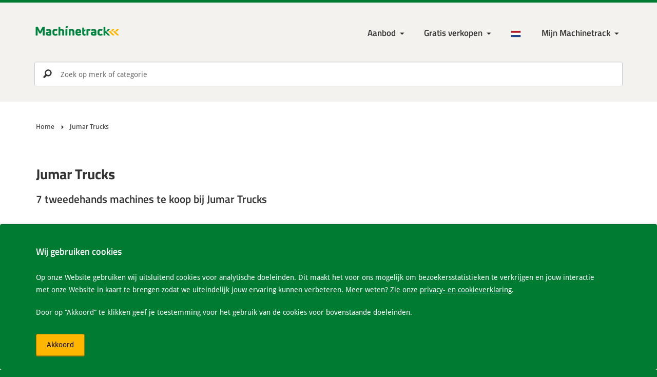

--- FILE ---
content_type: text/html; charset=UTF-8
request_url: https://www.machinetrack.be/nl/verkoper/jumar-trucks
body_size: 11203
content:

<!DOCTYPE html>
<html lang="nl-BE">
<head>

    <meta http-equiv="Content-Type" content="text/html; charset=UTF-8">

    <meta http-equiv="X-UA-Compatible" content="IE=edge">
    <meta name="viewport" content="width=device-width, initial-scale=1.0">

    <title>            Jumar Trucks
     | Machinetrack</title>

    <meta http-equiv="content-language" content="nl-BE" />

    <link rel="alternate" href="https://www.machinetrack.nl/nl/verkoper/jumar-trucks" hreflang="nl-NL" />
    <link rel="alternate" href="https://www.machinetrack.be/nl/verkoper/jumar-trucks" hreflang="nl-BE" />
    <link rel="alternate" href="https://www.machinetrack.co.uk/en/seller/jumar-trucks" hreflang="en-GB" />
    <link rel="alternate" href="https://www.machinetrack.de/de/verkaufer/jumar-trucks" hreflang="de-DE" />
    <link rel="alternate" href="https://www.machinetrack.eu/en/seller/jumar-trucks" hreflang="x-default" />

    <link rel="canonical" href="https://www.machinetrack.be/nl/verkoper/jumar-trucks" />

    <meta name="description" lang="nl-BE" content="            Jumar Trucks uit Bilbao in spain verkoopt tweedehandse machines via de grootste (gratis) machinemarktplaats.
    " />
    <meta name="keywords" lang="nl-BE" content="" />
    <meta name="robots" content="index,follow" />

    <meta property="og:title" content="            Jumar Trucks
    ">
    <meta property="og:site_name" content="Machinetrack">
    <meta property="og:url" content="https://www.machinetrack.be/nl/verkoper/jumar-trucks">
    <meta property="og:description" content="            Jumar Trucks uit Bilbao in spain verkoopt tweedehandse machines via de grootste (gratis) machinemarktplaats.
    ">
    <meta property="og:type" content="product.group">
    <meta property="og:image" content="http://www.machinetrack.be/bundles/mtrmtcore/img/icon/maskable_icon.png?v=1.39">

    <meta name="mobile-web-app-capable" content="yes">
    <meta name="application-name" content="Machinetrack">
    <meta name="msapplication-tap-highlight" content="no">
    <meta name="apple-mobile-web-app-capable" content="yes">
    <meta name="apple-mobile-web-app-status-bar-style" content="black">
    <meta name="apple-mobile-web-app-title" content="Machinetrack">

    <meta name="theme-color" content="#00833e">

            <link rel="shortcut icon" href="/bundles/mtrmtcore/img/favicon.ico?v=1.39">

        <link rel="stylesheet" href="/bundles/mtrmtcore/css/base.min.css?v=1.39" />

        <link rel="manifest" href="/manifest.json">
        <link rel="apple-touch-icon" sizes="120x120" href="/bundles/mtrmtcore/img/icon/apple-touch-icon.png?v=1.39">
        <link rel="icon" type="image/png" sizes="32x32" href="/bundles/mtrmtcore/img/icon/favicon-32x32.png?v=1.39">
        <link rel="icon" type="image/png" sizes="16x16" href="/bundles/mtrmtcore/img/icon/favicon-16x16.png?v=1.39">
        <link rel="mask-icon" href="/bundles/mtrmtcore/img/icon/safari-pinned-tab.svg?v=1.39" color="#00833e">
    
</head>

<!-- Google tag (gtag.js) -->
<script async src="https://www.googletagmanager.com/gtag/js?id=G-VPG483MQFJ"></script>
<script>
    window.dataLayer = window.dataLayer || [];
    function gtag(){dataLayer.push(arguments);}
    gtag('js', new Date());

    gtag('config', 'G-VPG483MQFJ');
</script>

<body>

<!--[if lt IE 8]>
<p class="browserupgrade">You are using an <strong>outdated</strong> browser. Please <a href="http://browsehappy.com/">upgrade your browser</a> to improve your experience.</p>
<![endif]-->

<header>

    <div class="container">

        <!-- Start navigation -->
        <nav class="navbar" role="navigation">

            <div class="navbar-header">
                <a class="logo" href="/nl">
                    <img src="/bundles/mtrmtcore/img/logo/machinetrack_logo-min.svg?v=1.39" alt="Machinetrack" />
                </a>
            </div>

            <div class="navbar-nav">

                <div class="navbar-menu">

                    <ul class="navbar-menu--main">

                        <li class="close" data-icon="i" aria-label="Close"></li>

                        <li class="login-link">
                            <a href="/nl/login">Inloggen</a>
                        </li>

                        
                            <li class="dropdown menu-large"><a href="#" class="dropdown-toggle" data-toggle="dropdown">Aanbod</a>
                                <ul class="dropdown-menu megamenu">
                                    <li>
                                        <ul id="maincat">
                                                                                            <li>
                                                    <a href="#" id="1" name="/nl/gebruikte/bouwmachines" onclick="return false;" class="mainLink">
                                                        Bouwmachines <small>16022</small>
                                                    </a>
                                                </li>
                                                                                            <li>
                                                    <a href="#" id="2" name="/nl/gebruikte/agrarische-machines" onclick="return false;" class="mainLink">
                                                        Agrarische machines <small>10140</small>
                                                    </a>
                                                </li>
                                                                                            <li>
                                                    <a href="#" id="3" name="/nl/gebruikte/transport" onclick="return false;" class="mainLink">
                                                        Transport <small>24580</small>
                                                    </a>
                                                </li>
                                                                                            <li>
                                                    <a href="#" id="4" name="/nl/gebruikte/interne-logistiek" onclick="return false;" class="mainLink">
                                                        Interne logistiek <small>7514</small>
                                                    </a>
                                                </li>
                                                                                            <li>
                                                    <a href="#" id="5" name="/nl/gebruikte/tuin-park-bosbouw" onclick="return false;" class="mainLink">
                                                        Tuin, Park &amp; Bosbouw <small>4707</small>
                                                    </a>
                                                </li>
                                                                                            <li>
                                                    <a href="#" id="583" name="/nl/gebruikte/aanbouwdelen" onclick="return false;" class="mainLink">
                                                        Aanbouwdelen <small>8068</small>
                                                    </a>
                                                </li>
                                                                                            <li>
                                                    <a href="#" id="584" name="/nl/gebruikte/onderdelen" onclick="return false;" class="mainLink">
                                                        Onderdelen <small>35047</small>
                                                    </a>
                                                </li>
                                                                                            <li>
                                                    <a href="#" id="84" name="/nl/gebruikte/metaalbewerking" onclick="return false;" class="mainLink">
                                                        Metaalbewerking <small>325</small>
                                                    </a>
                                                </li>
                                                                                            <li>
                                                    <a href="#" id="86" name="/nl/gebruikte/houtbewerking" onclick="return false;" class="mainLink">
                                                        Houtbewerking <small>327</small>
                                                    </a>
                                                </li>
                                                                                            <li>
                                                    <a href="#" id="6" name="/nl/gebruikte/overige" onclick="return false;" class="mainLink">
                                                        Overige <small>8674</small>
                                                    </a>
                                                </li>
                                                                                    </ul>
                                    </li>
                                    <li>
                                        <ul id="subcat"></ul>
                                    </li>
                                </ul>
                            </li>

                            <li class="dropdown"><a href="/nl/adverteren" class="dropdown-toggle" data-toggle="dropdown" aria-haspopup="true" aria-expanded="false">Gratis verkopen</a>
                                <ul class="dropdown-menu">
                                    <li><a href=/nl/adverteren>Adverteren op Machinetrack</a></li>
                                    <li><a href="/nl/adverteren/aanmelden">Aanmelden</a></li>
                                    <li><a href=/nl/adverteren/importeer-voorraad>Import voorraad</a></li>
                                    <li><a href=/nl/adverteren/exporteer-voorraad>Export voorraad</a></li>
                                    <li><a href="/nl/adverteren/exporteer-naar-marktplaats">Exporteer naar Marktplaats.nl</a></li>
                                    <li><a href="/nl/adverteren/exporteer-naar-eigen-website">Exporteer naar eigen website</a></li>
                                    <li><a href="/nl/adverteren/nieuwe-eigen-website">Nieuwe eigen website</a></li>
                                </ul>
                            </li>

                        
                        
                            <li class="language-menu dropdown"><a href="/nl"><img src="/bundles/mtrmtcore/img/flags/NL.png?v=1.39" alt="nl" /></a>
                                <ul class="dropdown-menu language-menu-list">
                                                                        <li><a href="/en/seller/jumar-trucks"><img src="/bundles/mtrmtcore/img/flags/EN.png?v=1.39" class="flags" alt="en" /> English</a></li>                                    <li><a href="/de/verkaufer/jumar-trucks"><img src="/bundles/mtrmtcore/img/flags/DE.png?v=1.39" class="flags" alt="de" /> Deutsch</a></li>                                </ul>
                            </li>

                            <li class="account-login dropdown">

                                <a href="/nl/login" class="dropdown-toggle" data-toggle="dropdown" aria-haspopup="true" aria-expanded="false" aria-label="Mijn Machinetrack Machinetrack"></a>

                                <ul class="dropdown-menu">
                                    <li>
                                        <div class="dropdown-login">

                                            <form action="/nl/login" method="post" novalidate="novalidate">

                                                <div class="form-group">
                                                    <label for="username" class="control-label">Gebruikersnaam of e-mailadres:</label>
                                                    <input type="text" id="username" name="_username" class="form-control" placeholder="Gebruikersnaam of e-mailadres" />
                                                </div>

                                                <div class="form-group">
                                                    <label for="password" class="control-label">Wachtwoord:</label>
                                                    <input type="password" id="password" name="_password" class="form-control" placeholder="Wachtwoord" />
                                                    <a href="/nl/login/wachtwoord-vergeten">Wachtwoord vergeten</a>
                                                </div>

                                                <div class="form-group">
                                                    <div class="checkbox checkbox-inline">
                                                        <input type="checkbox" id="remember" name="remember" value="1">
                                                        <label for="remember">Inlog gegevens onthouden</label>
                                                    </div>
                                                </div>

                                                <div class="form-group">
                                                    <button type="submit" id="logintype_save" class="btn btn-primary">Inloggen</button>
                                                </div>

                                            </form>

                                        </div>

                                    </li>
                                    <li><a href="/nl/adverteren/aanmelden">Account aanvragen</a></li>
                                </ul>
                            </li>

                        
                        
                    </ul>

                    <ul class="navbar-menu--generic">

                        <li class="favorite-menu hide">
                            <a href="/nl/favorieten" class="favorite-link active" data-icon="頩" data-count="0" title="Bewaar"></a>
                        </li>

                    </ul>

                    <a href="#" role="button" class="btn btn-warning btn-menu" title="Menu"></a>

                </div>

            </div>

        </nav>
        <!-- End navigation -->
    </div>

    
    
    
                <div class="search_container ">

        <div class="navbar-search">
            <form role="search" onclick="return false;">
                <input type="search" id="searchInput" name="search" class="form-control" aria-label="Zoek op merk of categorie" placeholder="Zoek op merk of categorie" autocomplete="off">
                <input type="submit" id="searchBtn" value="p">
            </form>
        </div>

        <button type="button" class="close" data-icon="i" aria-label="Close"></button>

        <div class="search-results"></div>
    
</div>

</header>

<main>

    
    <!-- Start breadcrumbs -->
    <section class="page-breadcrumb">

        <div class="container">

            <div class="breadcrumb">
                <div class="container">

                    <ul itemscope="" itemtype="http://schema.org/BreadcrumbList">

                        <li itemprop="itemListElement" itemscope itemtype="http://schema.org/ListItem">
                            <a itemprop="item" href="/nl">
                                <span itemprop="name">Home</span>
                            </a>
                            <meta itemprop="position" content="1" />
                        </li>

                                                
                            <li itemprop="itemListElement" itemscope itemtype="http://schema.org/ListItem">
                                <a itemprop="item" href="/nl/verkoper/jumar-trucks">
                                    <span itemprop="name">Jumar Trucks</span>
                                </a>
                                <meta itemprop="position" content="2" />
                            </li>

                                                    
                    </ul>

                </div>
            </div>

        </div>

    </section>
    <!-- End breadcrumbs -->


    <section class="row">

        <div class="container">

            


            <div class="col-md-12">

                
                <h1>Jumar Trucks</h1>
                                    <h2>7 tweedehands machines te koop bij Jumar Trucks</h2>
                
                <div class="active-filters filterBtn">

                    
                    
                    
                    
                    
                    
                    
                    
                    
                    
                    
                    
                    
                    
                </div>
            </div>
        </div>

    </section>

    <section class="machine-list gray-background">

        <div class="container">

            <aside class="col-md-3">

                <button type="button" class="close" data-icon="i" aria-label="Close"></button>

                
                    <div class="dealer-address hidden-md-down">
                        <h3>Contactgegevens</h3>
                        <address>
                            <span>Ribera de Deusto  70</span>
                            <span>48014 Bilbao</span>
                                                        <span><img class="img-load" data-src="/bundles/mtrmtcore/img/flags/ES.png?v=1.39" alt="es"/> Spain</span>
                            <br>
                            <ul>
                                <li itemprop="telephone"><a href="#" onclick="showTel(681); return false;" data-icon="x" id="ShowPhoneNumber">6567857... bekijken</a></li>                                <li itemprop="telephone"><a href="#" onclick="showTel(681); return false;" data-icon="z" id="ShowMobileNumber">6558003... bekijken</a></li>                                                                                            </ul>
                        </address>
                    </div>

                
                
                                    <div id="brandFilter">
                        <label class="h3">Merk</label>
                        <div id="brandFilterPanel">
                            <div class="brandFilterResult">
                                                                                                                                                                                                                                                                                                                                                
                                                                                                    
                                                                                    <div class="checkbox">
                                                <input type="checkbox" id="brand30">
                                                <label for="brand30">Renault</label><small class="cat-amount">2</small>
                                            </div>
                                                                                                                        
                                                                                                        
                                                                                    <div class="checkbox">
                                                <input type="checkbox" id="brand67">
                                                <label for="brand67">DAF</label><small class="cat-amount">1</small>
                                            </div>
                                                                                                                        
                                                                                                        
                                                                                    <div class="checkbox">
                                                <input type="checkbox" id="brand21">
                                                <label for="brand21">MAN</label><small class="cat-amount">1</small>
                                            </div>
                                                                                                                        
                                                                                                        
                                                                                    <div class="checkbox">
                                                <input type="checkbox" id="brand1">
                                                <label for="brand1">Volvo</label><small class="cat-amount">1</small>
                                            </div>
                                                                                                                        
                                                                                                                                </div>
                        </div>
                    </div>
                
                
                
                <div class="filterBtn">

                    <div id="priceFilter" style="display: block;">
                        <label class="h3">Prijs: <span class="priceFilterResult"></span></label>
                        <div id="priceFilterSlider" class="noUi-target noUi-ltr noUi-horizontal"></div>
                    </div>

                    <div id="yearFilter" style="display: block;">
                        <label class="h3">Bouwjaar: <span class="yearFilterResult"></span></label>
                        <div id="yearFilterSlider" class="noUi-target noUi-ltr noUi-horizontal"></div>
                    </div>

                    <div id="hoursFilter" style="display: block;">
                        <label class="h3">Draaiuren: <span class="hoursFilterResult"></span></label>
                        <div id="hoursFilterSlider" class="noUi-target noUi-ltr noUi-horizontal"></div>
                    </div>

                    <div id="mileageFilter" style="display: block;">
                        <label class="h3">Kilometerstand: <span class="mileageFilterResult"></span></label>
                        <div id="mileageFilterSlider" class="noUi-target noUi-ltr noUi-horizontal"></div>
                    </div>

                    <div id="weightFilter" style="display: block;">
                        <label class="h3">Gewicht: <span class="weightFilterResult"></span></label>
                        <div id="weightFilterSlider" class="noUi-target noUi-ltr noUi-horizontal"></div>
                    </div>

                    <div id="optionsFilter" style="display: block;">
                        <label class="h3">Opties</label>
                        <div id="optionsFilterPanel">
                            <div class="optionsFilterResult"></div>
                        </div>
                        <div id="optionsSliderPanel">
                            <div class="optionsSliderResult"></div>
                        </div>
                    </div>

                    <div id="conditionFilter" style="display: block;">
                        <label class="h3">Conditie</label>
                        <div id="conditionFilterPanel">
                            <div class="conditionFilterResult"></div>
                        </div>
                    </div>

                    <div id="countryFilter" style="display: block;">
                        <label class="h3">Land</label>
                        <div id="countryFilterPanel">
                            <div class="countryFilterResult"></div>
                        </div>
                    </div>

                </div>

            </aside>

            <div class="col-md-9 search-head">

                <button class="btn btn-warning btn-filter">Filter</button>

                
                                                                                    
                                                                                                    
                <div class="results">
                    <p>1 - 7 van 7 Resultaten</p>
                </div>

                <div class="sort">
                    <label for="sortBy">Sorteren op</label>

                    <select id="sortBy" class="form-control">
                        <option value="position-desc">Relevantie</option>
                        <option value="price-asc"">Prijs (laag naar hoog)</option>
                        <option value="price-desc"">Prijs (hoog naar laag)</option>
                        <option value="year-desc"">Jaar (nieuw naar oud)</option>
                        <option value="year-asc"">Jaar (oud naar nieuw)</option>
                        <option value="hours-asc"">Draaiuren (laag naar hoog)</option>
                        <option value="hours-desc"">Draaiuren (hoog naar laag)</option>
                        <option value="title-asc"">Titel (A-Z)</option>
                        <option value="title-desc"">Titel (Z-A)</option>
                        <option value="country-asc"">Land (A-Z)</option>
                        <option value="country-desc"">Land (Z-A)</option>
                    </select>

                </div>

                <!-- RESULTS -->
                <table class="table table-condensed" id="adList">

                    <tbody>

                        
                            <tr>
                                <td>

                                    <div class="row row-eq-height adList">

                                        
                                        <div class="col-sm-3 adImg">
                                            <a href="/nl/147176/transport/bedrijfswagens/bestelwagens/renault-master">
                                                                                                    <img data-src="https://media.machinetrack.nl/14687/image/medium/15663941441760.jpg" class="img-responsive img-load" alt="renault-master">
                                                                                            </a>
                                        </div>

                                        <div class="col-sm-7 data">

                                            <div class="col-sm-12 dataInfo">
                                                <a href="/nl/147176/transport/bedrijfswagens/bestelwagens/renault-master"><h3>Renault Master</h3></a>

                                                                                                                                                                                                                                                                                                <p>2008 | 293.000 h</p>
                                                
                                            </div>

                                            <div class="col-sm-12 dataPrice">
                                                <span>
                                                                                                            &#8364;                                                        5.500
                                                                                                    </span>
                                            </div>

                                        </div>

                                        <div class="col-sm-4 dealer">

                                            <div class="col-sm-12 dealerInfo ">
                                                                                                    <h3><a href="/nl/verkoper/jumar-trucks">Jumar Trucks</a></h3>
                                                                                                <p>Bilbao</p>
                                                <p>
                                                    <img class="img-load" data-src="/bundles/mtrmtcore/img/flags/ES.png?v=1.39" alt="es" />
                                                    Spain
                                                </p>
                                            </div>

                                        </div>
                                    </div>

                                </td>
                            </tr>

                        
                            <tr>
                                <td>

                                    <div class="row row-eq-height adList">

                                        
                                        <div class="col-sm-3 adImg">
                                            <a href="/nl/146947/agrarische-machines/tractoren/4wd-tractoren/pasquali-911">
                                                                                                    <img data-src="https://media.machinetrack.nl/14687/image/medium/15663941501106.jpg" class="img-responsive img-load" alt="pasquali-911">
                                                                                            </a>
                                        </div>

                                        <div class="col-sm-7 data">

                                            <div class="col-sm-12 dataInfo">
                                                <a href="/nl/146947/agrarische-machines/tractoren/4wd-tractoren/pasquali-911"><h3>Pasquali 911</h3></a>

                                                                                                                                                                                                                                                                                                <p>1996</p>
                                                
                                            </div>

                                            <div class="col-sm-12 dataPrice">
                                                <span>
                                                                                                            &#8364;                                                        3.000
                                                                                                    </span>
                                            </div>

                                        </div>

                                        <div class="col-sm-4 dealer">

                                            <div class="col-sm-12 dealerInfo ">
                                                                                                    <h3><a href="/nl/verkoper/jumar-trucks">Jumar Trucks</a></h3>
                                                                                                <p>Bilbao</p>
                                                <p>
                                                    <img class="img-load" data-src="/bundles/mtrmtcore/img/flags/ES.png?v=1.39" alt="es" />
                                                    Spain
                                                </p>
                                            </div>

                                        </div>
                                    </div>

                                </td>
                            </tr>

                        
                            <tr>
                                <td>

                                    <div class="row row-eq-height adList">

                                        
                                        <div class="col-sm-3 adImg">
                                            <a href="/nl/137039/transport/bakwagens/kraanwagen/volvo-fm9">
                                                                                                    <img data-src="https://media.machinetrack.nl/14687/image/medium/15663941531745.jpg" class="img-responsive img-load" alt="volvo-fm9">
                                                                                            </a>
                                        </div>

                                        <div class="col-sm-7 data">

                                            <div class="col-sm-12 dataInfo">
                                                <a href="/nl/137039/transport/bakwagens/kraanwagen/volvo-fm9"><h3>Volvo FM9</h3></a>

                                                                                                                                                                                                                                                                                                <p>2005 | 896.723 h</p>
                                                
                                            </div>

                                            <div class="col-sm-12 dataPrice">
                                                <span>
                                                                                                            &#8364;                                                        22.000
                                                                                                    </span>
                                            </div>

                                        </div>

                                        <div class="col-sm-4 dealer">

                                            <div class="col-sm-12 dealerInfo ">
                                                                                                    <h3><a href="/nl/verkoper/jumar-trucks">Jumar Trucks</a></h3>
                                                                                                <p>Bilbao</p>
                                                <p>
                                                    <img class="img-load" data-src="/bundles/mtrmtcore/img/flags/ES.png?v=1.39" alt="es" />
                                                    Spain
                                                </p>
                                            </div>

                                        </div>
                                    </div>

                                </td>
                            </tr>

                        
                            <tr>
                                <td>

                                    <div class="row row-eq-height adList">

                                        
                                        <div class="col-sm-3 adImg">
                                            <a href="/nl/128269/transport/bakwagens/gesloten-laadbak/daf-xf19.480">
                                                                                                    <img data-src="https://media.machinetrack.nl/14687/image/medium/15663941571129.jpg" class="img-responsive img-load" alt="daf-xf19.480">
                                                                                            </a>
                                        </div>

                                        <div class="col-sm-7 data">

                                            <div class="col-sm-12 dataInfo">
                                                <a href="/nl/128269/transport/bakwagens/gesloten-laadbak/daf-xf19.480"><h3>DAF XF19.480</h3></a>

                                                                                                                                                                                                                                                                                                <p>2005 | 157.400 h</p>
                                                
                                            </div>

                                            <div class="col-sm-12 dataPrice">
                                                <span>
                                                                                                            &#8364;                                                        10.500
                                                                                                    </span>
                                            </div>

                                        </div>

                                        <div class="col-sm-4 dealer">

                                            <div class="col-sm-12 dealerInfo ">
                                                                                                    <h3><a href="/nl/verkoper/jumar-trucks">Jumar Trucks</a></h3>
                                                                                                <p>Bilbao</p>
                                                <p>
                                                    <img class="img-load" data-src="/bundles/mtrmtcore/img/flags/ES.png?v=1.39" alt="es" />
                                                    Spain
                                                </p>
                                            </div>

                                        </div>
                                    </div>

                                </td>
                            </tr>

                        
                            <tr>
                                <td>

                                    <div class="row row-eq-height adList">

                                        
                                        <div class="col-sm-3 adImg">
                                            <a href="/nl/126847/transport/bakwagens/gesloten-laadbak/man-tga-18.360">
                                                                                                    <img data-src="https://media.machinetrack.nl/14687/image/medium/15663941621602.jpg" class="img-responsive img-load" alt="man-tga-18.360">
                                                                                            </a>
                                        </div>

                                        <div class="col-sm-7 data">

                                            <div class="col-sm-12 dataInfo">
                                                <a href="/nl/126847/transport/bakwagens/gesloten-laadbak/man-tga-18.360"><h3>MAN TGA 18.360</h3></a>

                                                                                                                                                                                                                                                                                                <p>2008 | 107.200 h</p>
                                                
                                            </div>

                                            <div class="col-sm-12 dataPrice">
                                                <span>
                                                                                                            &#8364;                                                        10.500
                                                                                                    </span>
                                            </div>

                                        </div>

                                        <div class="col-sm-4 dealer">

                                            <div class="col-sm-12 dealerInfo ">
                                                                                                    <h3><a href="/nl/verkoper/jumar-trucks">Jumar Trucks</a></h3>
                                                                                                <p>Bilbao</p>
                                                <p>
                                                    <img class="img-load" data-src="/bundles/mtrmtcore/img/flags/ES.png?v=1.39" alt="es" />
                                                    Spain
                                                </p>
                                            </div>

                                        </div>
                                    </div>

                                </td>
                            </tr>

                        
                            <tr>
                                <td>

                                    <div class="row row-eq-height adList">

                                        
                                        <div class="col-sm-3 adImg">
                                            <a href="/nl/116717/transport/bakwagens/kraanwagen/renault-magnum">
                                                                                                    <img data-src="https://media.machinetrack.nl/14687/image/medium/15663941661928.jpg" class="img-responsive img-load" alt="renault-magnum">
                                                                                            </a>
                                        </div>

                                        <div class="col-sm-7 data">

                                            <div class="col-sm-12 dataInfo">
                                                <a href="/nl/116717/transport/bakwagens/kraanwagen/renault-magnum"><h3>Renault Magnum</h3></a>

                                                                                                                                                                                                                                                                                                <p>2005</p>
                                                
                                            </div>

                                            <div class="col-sm-12 dataPrice">
                                                <span>
                                                                                                            Prijs op aanvraag
                                                                                                    </span>
                                            </div>

                                        </div>

                                        <div class="col-sm-4 dealer">

                                            <div class="col-sm-12 dealerInfo ">
                                                                                                    <h3><a href="/nl/verkoper/jumar-trucks">Jumar Trucks</a></h3>
                                                                                                <p>Bilbao</p>
                                                <p>
                                                    <img class="img-load" data-src="/bundles/mtrmtcore/img/flags/ES.png?v=1.39" alt="es" />
                                                    Spain
                                                </p>
                                            </div>

                                        </div>
                                    </div>

                                </td>
                            </tr>

                        
                            <tr>
                                <td>

                                    <div class="row row-eq-height adList">

                                        
                                        <div class="col-sm-3 adImg">
                                            <a href="/nl/116716/bouwmachines/overige-grondverzet/balancin-de-obra">
                                                                                                    <img data-src="https://media.machinetrack.nl/14687/image/medium/15663941701538.jpg" class="img-responsive img-load" alt="balancin-de-obra">
                                                                                            </a>
                                        </div>

                                        <div class="col-sm-7 data">

                                            <div class="col-sm-12 dataInfo">
                                                <a href="/nl/116716/bouwmachines/overige-grondverzet/balancin-de-obra"><h3>BALANCIN  DE OBRA</h3></a>

                                                                                                                                                                                                                                                                                                <p>10.000 kg</p>
                                                
                                            </div>

                                            <div class="col-sm-12 dataPrice">
                                                <span>
                                                                                                            &#8364;                                                        150
                                                                                                    </span>
                                            </div>

                                        </div>

                                        <div class="col-sm-4 dealer">

                                            <div class="col-sm-12 dealerInfo ">
                                                                                                    <h3><a href="/nl/verkoper/jumar-trucks">Jumar Trucks</a></h3>
                                                                                                <p>Bilbao</p>
                                                <p>
                                                    <img class="img-load" data-src="/bundles/mtrmtcore/img/flags/ES.png?v=1.39" alt="es" />
                                                    Spain
                                                </p>
                                            </div>

                                        </div>
                                    </div>

                                </td>
                            </tr>

                        
                    </tbody>

                </table>

                
            </div>

        </div>

    </section>

                                        
    
    
<footer>

    
        <section class="footer-usp">
            <div class="container">
                <ul class="usp">
                    <li>De grootste machinemarktplaats van Nederland</li>
                    <li>89.831 Machines</li>
                    <li>Internationaal bereik binnen Europa</li>
                </ul>
            </div>
        </section>

        <!-- Start Doormat -->
                <!-- End Doormat -->

        <!-- Start About -->
        <section class="about">
            <div class="container">

                <div class="col-md-2">
                    <img class="img-responsive img-load" data-src="/bundles/mtrmtcore/img/account-oneclick.png?v=1.39" data-srcset="/bundles/mtrmtcore/img/account-oneclick.png?v=1.39 1x, /bundles/mtrmtcore/img/account-oneclick@2x.png?v=1.39 2x, /bundles/mtrmtcore/img/account-oneclick@3x.png?v=1.39 3x" alt="Gratis onbeperkt advertenties plaatsen met Mijn Machinetrack">
                </div>

                <div class="col-md-6">
                    
            <span class="h2">Met een klik naar verschillende marktplaatsen</span>
            <p>Met de meest uitgebreide service en import- en export-mogelijkheden. Machinetrack stelt u in staat om op één centrale plek uw advertenties te maken en beheren, zodat u niet op tig verschillende websites uw hele voorraad apart hoeft te plaatsen.</p>
            <p>Op deze manier proberen we uw handel zoveel mogelijk te stimuleren en te vergemakkelijken.</p>
        

                    <a href="/nl/adverteren" class="btn btn-primary">Gratis verkopen</a>
                    <a href="/nl/adverteren/exporteer-voorraad">Bekijk export mogelijkheden</a>
                </div>

                <div class="col-md-4">
                    <form action="/nl/nieuwsbrief/aanmelden" method="post" class="form-horizontal" novalidate="novalidate">
    <form name="newsletter" method="post" class="form-horizontal" novalidate="novalidate">

    <span class="h2">Blijf op de hoogte van ons aanbod</span>
    <span>Meld je nu aan voor onze nieuwsbrief</span>

    <input type="text" id="newsletter_name" name="newsletter[name]" required="required" class="hide" />
    <input type="email" id="newsletter_email" name="newsletter[email]" required="required" class="form-control" aria-label="Uw e-mailadres" placeholder="Uw e-mailadres" />
    <select id="newsletter_lcid" name="newsletter[lcid]" class="hide"><option value="nl-NL" selected="selected">Nederlands</option><option value="en-GB">English</option><option value="de-DE">Deutsch</option></select>

            <button type="submit" id="newsletter_save" name="newsletter[save]" class="btn btn-primary" aria-label="Verstuur" data-icon="&#x2192;"> </button>
    
    <input type="hidden" id="newsletter__token" name="newsletter[_token]" value="Co6xT0PmMUyRpqDNmcv_clg_OaKUm4OpoBg5Kbrl_Fc" /></form>
</form>

                    <h3>Over Machinetrack</h3>
                    <ul>
                        <li><a href="/nl/over-ons">Over ons</a></li>
                        <li><a href="/nl/contact">Contact</a></li>
                    </ul>
                </div>

            </div>
        </section>
        <!-- End About -->

    
    <section class="footer-copyright">
        <div class="container">
            <ul>
                <li>&copy; 2012-2026 Machinetrack &reg;</li>
                <li>Alle rechten voorbehouden</li>
                <li><a href="/nl/privacy-cookie-verklaring">Privacy en cookieverklaring</a></li>
                <li><a href="/nl/disclaimer">Disclaimer</a></li>
                <li><a href="/nl/sitemap">Sitemap</a></li>
                <li><a href="/nl/algemene-voorwaarden">Algemene voorwaarden</a></li>
            </ul>
        </div>
    </section>

    <section class="footer-alerts">
        <div class="alert alert-dismissible alert-cookie" role="alert">
            <div class="container">
                
            <span class="h4">Wij gebruiken cookies</span>
            <span>Op onze Website gebruiken wij uitsluitend cookies voor analytische doeleinden. Dit maakt het voor ons mogelijk om bezoekersstatistieken te verkrijgen en jouw interactie met onze Website in kaart te brengen zodat we uiteindelijk jouw ervaring kunnen verbeteren. Meer weten? Zie onze <a href="/nl/privacy-cookie-verklaring">privacy- en cookieverklaring</a>.</span>
            <span>Door op “Akkoord” te klikken geef je toestemming voor het gebruik van de cookies voor bovenstaande doeleinden.</span>
            
                <button type="button" class="btn btn-warning acceptcookies" aria-label="Akkoord">Akkoord</button>
            </div>
        </div>
    </section>

</footer>



    
    <script type="text/javascript" src="/bundles/mtrmtcore/js/jquery.min.js?v=1.39"></script>
    <script type="text/javascript" src="/bundles/mtrmtcore/js/main.min.js?v=1.39"></script>
    <script type="text/javascript" src="/bundles/mtrmtcore/js/bootstrap.min.js?v=1.39"></script>
    <script type="text/javascript" src="/bundles/mtrmtcore/js/nouislider.min.js?v=1.39"></script>

    <script type="text/javascript">

        $(function() {

            if($.cookie("favAds")) {
                var Fav = $.cookie("favAds").split("-");
                $(".favorite-menu a").attr( 'data-count', Fav.length);
                var favUrl = "/nl/favorieten?favIds=";
                Fav = $.cookie("favAds");
                $(".favorite-menu a").attr( 'href', favUrl+Fav);
                $(".favorite-menu").removeClass('hide');
            }

            $(".btn-menu").click(function(e) {
                e.stopPropagation();
                $(".navbar-menu--main").toggleClass("active");
                $("body").addClass("fixed js-no-scroll");
                $("aside").removeClass("active");
                $('main').append('<div class="sidebar-overlay"></div>');
            });
            $(".btn-filter").click(function(e) {
                e.stopPropagation();
                $("aside").toggleClass("active");
                $("body").addClass("js-no-scroll");
                $('main').append('<div class="sidebar-overlay"></div>');
            });
            $(document).on('click', '.sidebar-overlay', function (e) {
                e.stopPropagation();
                $("aside").removeClass("active");
                $("body").removeClass("fixed js-no-scroll");
                $(".navbar-menu--main").removeClass("active");
                $('.sidebar-overlay').remove();
            });
            $("aside .close").click(function(e) {
                e.stopPropagation();
                $("aside").removeClass("active");
                $("body").removeClass("fixed js-no-scroll");
                $('.sidebar-overlay').remove();
            });
            $(".navbar-menu--main .close").click(function(e) {
                e.stopPropagation();
                $("body").removeClass("fixed js-no-scroll");
                $(".navbar-menu--main").removeClass("active");
                $('.sidebar-overlay').remove();
            });

            $('[data-toggle="tooltip"]').tooltip();

            var delay = 500, clicks = 0, timer = null;
            $(".mainLink").click(function(e) {
                $("#maincat>li.selected").removeClass("selected");
                $( this ).parent().addClass("selected");
                $("#subcat").addClass("active");
                $(".navbar-menu--main.active").children('.dropdown').eq(1).addClass("hide");
                $(".navbar-menu--main.active").children('.login-link').addClass("hide");
                $(".navbar-menu--main.active").children('.language-menu').addClass("hide");
                var id = $( this ).attr('id');
                var path = $( this ).attr('name');

                // load subcategories
                if (timer == null) {
                    timer = setTimeout(function() {
                        clicks = 0;
                        timer = null;

                        $.getJSON('/nl/api/category/childeren', { id: id})
                        .done( function( categories ) {
                            categories = categories.data;

                            $('#subcat li').remove();
                            $('#cat li').remove();
                            $('#subcat').append('<li class="btn-back" data-icon="←" aria-label="Go back"></li>');
                            $.each(categories, function (key, value) {
                                $('#subcat').append('<li><a href="#" onclick="return false;" id="' + value.id + '" name="' + value.path + '" class="subLink" data-has-sub=“true">' + value.name + ' <small>' + value.qty + '</small></a></li>');
                            });

                            $('.subLink').click(function (evt) {
                                location.href = $(this).attr('name');
                            });

                            $("#subcat .btn-back").click(function (e) {
                                $("#subcat").removeClass("active");
                                $(".navbar-menu--main.active").children('.dropdown').eq(1).removeClass("hide");
                                $(".navbar-menu--main.active").children('.login-link').removeClass("hide");
                                $(".navbar-menu--main.active").children('.language-menu').removeClass("hide");
                            });
                        });

                    }, delay);
                }
                clicks++;
            });

            var searchInput = document.querySelector('#searchInput');
            var searchBar = document.querySelector('.search_container');
            var closeSearchBar = document.querySelector('.search_container .close');

            searchInput.addEventListener('click', function() {
                searchBar.classList.add('is-active');
                document.querySelector('body').classList.add('fixed');

                setTimeout(function() {
                    console.log("Scrolling");
                    window.scrollTo(0, 0);
                    document.body.scrollTop = 0;
                    document.documentElement.scrollTop = 0;
                }, 50)
            });

            closeSearchBar.addEventListener('click', function() {
                searchBar.classList.remove('is-active');
                document.querySelector('body').classList.remove('fixed');

            });

            $('#searchBtn').click(function(evt) {
                var keyword = $('#searchInput').val();
                if(keyword) location.href = addParameter('/nl/zoeken', 'keyword', keyword);
            });
            $('#searchInput').keyup(function(e){
                if(e.which == 13){
                    $('#searchBtn').click();
                }
                var search = $('#searchInput').val();
                $('.searchOptions').remove();
                if(search.length >= 3) {
                    $.getJSON('/nl/api/ad/quick-search', { searchKey: search})
                    .done( function( searchOptions ) {
                        if(!jQuery.isEmptyObject(searchOptions["cat"]) || !jQuery.isEmptyObject(searchOptions["brand"]) || !jQuery.isEmptyObject(searchOptions["dealer"])) {
                            $('.searchOptions').remove();
                            $('.search-results').append('<ul class="dropdown-menu scrollable-menu searchOptions"></ul>');
                        }
                        if(!jQuery.isEmptyObject(searchOptions["cat"])) {
                            $('.searchOptions').append('<li class="dropdown-header">Categorieën</li><li class="divider"></li>');
                            $.each(searchOptions["cat"], function (key, value) {
                                $('.searchOptions').append('<li><a href="'+value.path+'">'+value.name+'</a></li>');
                            });
                        }
                        if(!jQuery.isEmptyObject(searchOptions["brand"])) {
                            $('.searchOptions').append('<li class="dropdown-header">Merken</li><li class="divider"></li>');
                            $.each(searchOptions["brand"], function (key, value) {
                                $('.searchOptions').append('<li><a href="'+value.path+'">'+value.name+'</a></li>');
                            });
                        }
                        if(!jQuery.isEmptyObject(searchOptions["dealer"])) {
                            $('.searchOptions').append('<li class="dropdown-header">Bedrijven</li><li class="divider"></li>');
                            $.each(searchOptions["dealer"], function (key, value) {
                                $('.searchOptions').append('<li><a href="'+value.path+'">'+value.name+'</a></li>');
                            });
                        }
                    });
                }
            });

            // set default login cookies
            if($.cookie("remember")) $("input[name=remember]").attr('checked', true);
            if($.cookie("username")) $("input[id=username]").val($.cookie("username"));
            if($.cookie("password")) $("input[id=password]").val($.cookie("password"));

            // Set login cookies
            $('.dropdown-login').submit(function() {

                if( $(".dropdown-login input[name=remember]").is(":checked") ) {
                    $.cookie("remember", 1, { path: '/', expires : 365 });
                    $.cookie("username", $(".dropdown-login input[id=username]").val(), { path: '/', expires : 365 });
                    $.cookie("password", $(".dropdown-login input[id=password]").val(), { path: '/', expires : 365 });
                } else {
                    $.removeCookie("remember", { path: '/' });
                    $.removeCookie("username", { path: '/' });
                    $.removeCookie("password", { path: '/' });
                };

            });

        });

        function addParameter(url, param, value){
            var hash       = {};
            var parser     = document.createElement('a');

            parser.href    = url;

            var parameters = parser.search.split(/\?|&/);

            for(var i=0; i < parameters.length; i++) {
                if(!parameters[i])
                    continue;

                var ary      = parameters[i].split('=');
                hash[ary[0]] = ary[1];
            }

            hash[param] = value;

            var list = [];
            Object.keys(hash).forEach(function (key) {
                list.push(key + '=' + hash[key]);
            });

            parser.search = '?' + list.join('&');
            return parser.href;
        }

        function removeParameter(sourceURL, key) {
            var rtn = sourceURL.split("?")[0],
                    param,
                    params_arr = [],
                    queryString = (sourceURL.indexOf("?") !== -1) ? sourceURL.split("?")[1] : "";
            if (queryString !== "") {
                params_arr = queryString.split("&");
                for (var i = params_arr.length - 1; i >= 0; i -= 1) {
                    param = params_arr[i].split("=")[0];
                    if (param === key) {
                        params_arr.splice(i, 1);
                    }
                }
                rtn = rtn + "?" + params_arr.join("&");
            }
            return rtn;
        }

        function getParameter(name) {
            return decodeURIComponent((new RegExp('[?|&]' + name + '=' + '([^&;]+?)(&|#|;|$)').exec(location.href) || [null, ''])[1].replace(/\+/g, '%20')) || null;
        }

    </script>



    <script type="text/javascript" language="javascript">

        window.onload = function() {

            $('#sortBy').change(function() {
                var sortBy = $( this ).val();
                var url = addParameter(location.href, 'sortBy', sortBy);
                location.href = addParameter(url, 'page', '1');
            });

            $('#priceFilter').hide();
            $('#yearFilter').hide();
            $('#hoursFilter').hide();
            $('#mileageFilter').hide();
            $('#weightFilter').hide();
            // $('#modelFilter').hide();
            $('#optionsFilter').hide();
            $('#conditionFilter').hide();
            $('#countryFilter').hide();

            $.get('/nl/api/ad/filter', { filterType: 'sliders'
                                , custId: '14687'                                                                                                , brand: ''                , model: ''                                                                            }, function( sliderRange ) {

                sliderRange = sliderRange[0];

                if(sliderRange['minPrice'] && sliderRange['maxPrice'] && (sliderRange['minPrice'] != sliderRange['maxPrice'])) {
                    sliderFilter((sliderRange['minPrice']/100), (sliderRange['maxPrice']/100), 'price')
                }

                if(sliderRange['minYear'] && sliderRange['maxYear'] && (sliderRange['minYear'] != sliderRange['maxYear'])) {
                    sliderFilter(sliderRange['minYear'], sliderRange['maxYear'], 'year')
                }

                if(sliderRange['minHours'] && sliderRange['maxHours'] && (sliderRange['minHours'] != sliderRange['maxHours'])) {
                    sliderFilter(sliderRange['minHours'], sliderRange['maxHours'], 'hours')
                }

                if(sliderRange['minMileage'] && sliderRange['maxMileage'] && (sliderRange['minMileage'] != sliderRange['maxMileage'])) {
                    sliderFilter(sliderRange['minMileage'], sliderRange['maxMileage'], 'mileage')
                }

                if(sliderRange['minWeight'] && sliderRange['maxWeight'] && (sliderRange['minWeight'] != sliderRange['maxWeight'])) {
                    sliderFilter(sliderRange['minWeight'], sliderRange['maxWeight'], 'weight')
                }

            });

            $.get('/nl/api/ad/filter', { filterType: 'slider-options',
                catId: '',
                custId: '14687'
                                                                                                                                                                                , brand: ''                , model: ''                                                            }, function( optionsSlider ) {

                var optionsRange = getParameter('optionsRange');
                if(optionsRange) optionsRange = optionsRange.split(',');
                var html = '';
                var cnt=0;

                $.each( optionsSlider, function( key, option ) {

                     if(option.minimum && option.maximum && (option.minimum != option.maximum)) {
                         $('#optionsFilter').show();
                         if(cnt==8) html += '<button class="more-link">Meer</button><div id="'+name+'MoreResult" style="display: none;">';
                         html += formatSliderOption(option);
                         cnt++;
                    }

                });
                if(cnt>8) html += '<a class="less-link">Minder</a></div>';
                $('.optionsFilterResult').append(html);

                $.each( optionsSlider, function( key, option ) {

                    var minSet = option.minimum;
                    var maxSet = option.maximum;

                    if(optionsRange) {
                        $.each( optionsRange, function( key, urlOption ) {
                            var optionSplit = urlOption.split(':');

                            if(optionSplit[0] == option.id) {
                                var sliderSet = optionSplit[1].split('-');
                                minSet = sliderSet[0];
                                maxSet = sliderSet[1];
                                return;
                            }
                        });
                    }

                    if(option.minimum && option.maximum && (option.minimum != option.maximum)) {
                        sliderOption(option.id, option.minimum, option.maximum, minSet, maxSet);
                    }
                });

            });

            $.get('/nl/api/ad/filter', { filterType: 'checkbox-options',
                catId: '',
                custId: '14687'
                                                                                                                                                                                , brand: ''                , model: ''                                                                            }, function( Options ) { chekboxFilter(Options, 'options'); });

            $.get('/nl/api/ad/filter', { filterType: 'conditions',
                catId: '',
                custId: '14687'
                                                                                                                                                                                , brand: ''                , model: ''                                                            }, function( condition ) { chekboxFilter(condition, 'condition'); });

            $.get('/nl/api/ad/filter', { filterType: 'countries',
                catId: '',
                custId: '14687'
                                                                                                                                                                                , brand: ''                , model: ''                                                            }, function( country ) { chekboxFilter(country, 'country'); });

            function sliderOption(id, minRange, maxRange, minSet, maxSet) {

                var filter = document.getElementById(id+'FilterSlider');

                var step = 1;
                if(maxRange-minRange > 1000) step = 100;

                noUiSlider.create(filter, {
                    start: [ minSet, maxSet ],
                    range: {
                        'min': [ parseInt( minRange ) ],
                        'max': [ parseInt( maxRange ) ]
                    },
                    step: step,
                    connect: true
                });

                filter.noUiSlider.on('update', function(){
                    var result = filter.noUiSlider.get();
                    var range = result[0].replace('.00', '')+' - '+result[1].replace('.00', '');
                    $('.'+id+'FilterResult').html(range);
                });

                filter.noUiSlider.on('change', function(){
                    var result = filter.noUiSlider.get();
                    var newOptionsRange = id+':'+result[0].replace('.00', '')+'-'+result[1].replace('.00', '');

                    var optionsRange = getParameter('optionsRange');
                    if(optionsRange) {
                        optionsRange = optionsRange.split(',');
                        $.each( optionsRange, function( key, urlOption ) {
                            var optionSplit = urlOption.split(':');

                            if(optionSplit[0] != id) {
                                newOptionsRange += ','+urlOption;
                            }
                        });
                    }
                    var url = addParameter(location.href, 'optionsRange', newOptionsRange);
                    location.href = addParameter(url, 'page', '1');
                });

            }

            function sliderFilter(sliderRangeMin, sliderRangeMax, name) {

                var sliderSet = getParameter(name);
                if(sliderSet) {
                    sliderSet = sliderSet.split('-');
                    var minSet = sliderSet[0];
                    var maxSet = sliderSet[1];
                } else {
                    var minSet = sliderRangeMin;
                    var maxSet = sliderRangeMax;
                }

                var filter = document.getElementById(name+'FilterSlider');

                var step = 1;
                if(sliderRangeMax-sliderRangeMin > 1000) step = 100;

                noUiSlider.create(filter, {
                    start: [ minSet, maxSet ],
                    range: {
                        'min': [ parseInt(sliderRangeMin) ],
                        'max': [ parseInt(sliderRangeMax) ]
                    },
                    step: step,
                    connect: true
                });

                filter.noUiSlider.on('update', function(){
                    var result = filter.noUiSlider.get();
                    var range = result[0].replace('.00', '')+' - '+result[1].replace('.00', '');
                    $('.'+name+'FilterResult').html(range);
                });

                filter.noUiSlider.on('change', function(){
                    var result = filter.noUiSlider.get();
                    var range = result[0].replace('.00', '')+'-'+result[1].replace('.00', '');
                    var url = addParameter(location.href, name, range);
                    location.href = addParameter(url, 'page', '1');
                });

                $('#'+name+'Filter').show();

            }

            function chekboxFilter(options, name) {

                var paraChecked = new Array();
                var para = getParameter(name);
                if(para) {
                    para = para.split("-");
                    $.each( para, function( key, value ) {
                        paraChecked[value] = true;
                    });
                }

                var cnt=0;
                var html = '';
                $.each( options, function( key, value ) {
                    if(cnt==8) html += '<button class="more-link">Meer</button><div id="'+name+'MoreResult" style="display: none;">';
                    if(paraChecked[value.id]) value.checked = ' checked="checked"';
                    else value.checked = '';
                    html += formatFilterOption(value, name);
                    cnt++;
                });
                if(cnt>8) html += '<a class="less-link">Minder</a></div>';
                $('.'+name+'FilterResult').append(html);

                $('.more-link').click(function() {
                    $('#'+$( this ).next().attr('id')).show();
                    $( this ).hide();
                });

                $('.less-link').click(function() {
                    $('#'+$( this ).parent().attr('id')).hide();
                    $('#'+$( this ).parent().attr('id')).prev().show();
                });

                if(options[0]) $('#'+name+'Filter').show();

                $('.'+name+'Option').click(function() {
                    var id = $( this ).attr('id');
                    var updatedPara = id;
                    if( $( this ).find("input").attr('checked') == 'checked' ) {
                        var updatedPara = "";
                        $.each( para, function( key, value ) {
                            if(value != id) updatedPara += '-' + value;
                        });
                        if(updatedPara) updatedPara = updatedPara.substring(1);
                    } else if( para ) {
                        $.each( para, function( key, value ) {
                            updatedPara += '-' + value;
                        });
                    }

                    if(updatedPara) var url = addParameter(location.href, name, updatedPara);
                    else var url = removeParameter(location.href, name);
                    location.href = addParameter(url, 'page', '1');

                });

            }

            function formatFilterOption(option, name) {
                return  '<a href="#" id="'+option.id+'" onclick="return false;" class="'+name+'Option">' +
                            '<div class="checkbox"><input type="checkbox"'+option.checked+' id="'+name+option.id+'">' +
                                '<label for="'+name+option.id+'">'+option.name+'</label>' +
                                '<small class="cat-amount">'+option.qty+'</small>' +
                            '</div>' +
                        '</a>';
            }

            function formatSliderOption(option) {

                if(option.unit == null) option.unit="";

                return '<label class="h3">'+option.name+
                            ': <span class="'+option.id+'FilterResult"></span> '+option.unit+
                       '</label>'+
                       '<div id="'+option.id+'FilterSlider" class="noUi-target noUi-ltr noUi-horizontal"></div>';
            }

            $('.filterBtn .btn').click(function() {
                var filter = $( this ).attr('id');
                filter = filter.split("-");
                if(filter[1]) {

                    var para = getParameter(filter[0]);
                    var newPara = "";
                    if(filter[0] == 'optionsRange') para = para.split(",");
                    else para = para.split("-");
                    $.each( para, function( key, value ) {
                        if(filter[0] == 'optionsRange') {
                            var id = value.split(":");
                            if(id[0] != filter[1]) newPara += ',' + value;
                        } else {
                            if(value != filter[1]) newPara += '-' + value;
                        }
                    });
                    newPara = newPara.substring(1);

                    if(newPara) location.href = addParameter(location.href, filter[0], newPara);
                    else location.href = removeParameter(location.href, filter[0]);

                } else {
                    location.href = removeParameter(location.href, filter[0]);
                }
            });

            $('.brandFilterResult input').click(function() {

                var url = $(this).parent().parent().attr('href');
                if(url) {
                    location.href = addParameter(url+window.location.search, 'page', '1');
                } else {
                                            url = window.location;
                                        var brandIds = "";
                    $('.brandFilterResult input:checked').each(function () {
                        brandIds = brandIds+'-'+$(this).attr('id').replace("brand", "");
                    });
                    var url = addParameter(url, 'brand', brandIds.substring(1));
                    location.href = addParameter(url, 'page', '1');
                }

            });

            $('.modelFilterResult input').click(function() {

                var url = $(this).parent().parent().attr('href');
                if(url) {
                    location.href = addParameter(url+window.location.search, 'page', '1');
                } else {
                                            url = window.location;
                                        var modelIds = "";
                    $('.modelFilterResult input:checked').each(function () {
                        modelIds = modelIds+'-'+$(this).attr('id').replace("model", "");
                    });
                    var url = addParameter(url, 'model', modelIds.substring(1));
                    location.href = addParameter(url, 'page', '1');
                }

            });

            $('.offerFilterResult a').click(function() {
                if($(this).attr('id')=='sale') {
                    if($(this).find("input").attr('checked') == 'checked') var url = removeParameter(location.href, 'sell');
                    else var url = addParameter(location.href, 'sell', 1);
                    location.href = addParameter(url, 'page', '1');
                }

                if($(this).attr('id')=='rent') {
                    if($(this).find("input").attr('checked') == 'checked') {

                        var url = '/nl/gebruikte';
                        location.href = url+window.location.search;
                    }
                    else {
                        var url = $(this).attr('href');
                        location.href = url+window.location.search;
                    }
                }
            });

        };

        function showTel(Id) {
            $.get('/api/account/telephone', { id: Id}, function( TelNumbers ) {
                if(TelNumbers['tel']) $("#ShowPhoneNumber").html(TelNumbers["tel"]);
                if(TelNumbers['mobile']) $("#ShowMobileNumber").html(TelNumbers["mobile"]);
                if(TelNumbers['fax']) $("#ShowFaxNumber").html(TelNumbers["fax"]);
            });
        }

    </script>

</main>


</body>
</html>